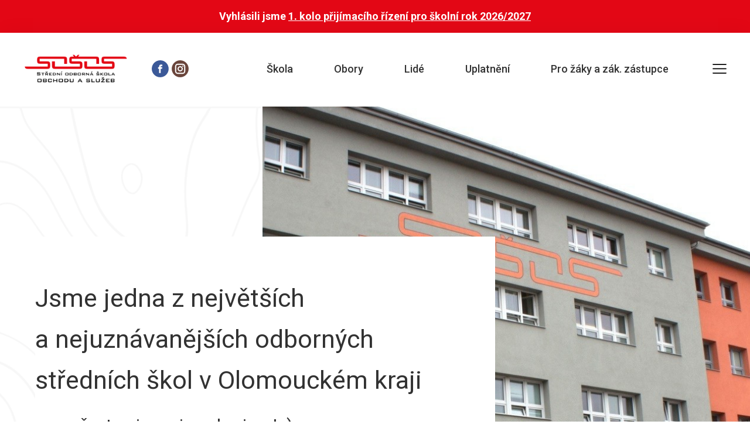

--- FILE ---
content_type: text/html; charset=UTF-8
request_url: https://www.stursovka.cz/
body_size: 5033
content:
<!DOCTYPE html>
<html lang="en">
    <head>
        <meta charset="utf-8" />
        <meta http-equiv="X-UA-Compatible" content="IE=edge" />
        <meta name="viewport" content="width=device-width, initial-scale=1" />

        <link
            href="https://fonts.googleapis.com/css?family=Roboto:400,500,700&display=swap&subset=latin-ext"
            rel="stylesheet"
        />

                 <title>Úvod | Štursovka.cz</title>
        

                 <link href="/cache-buster-1670569432/static/css/glide.core.min.css" media="screen" rel="stylesheet" type="text/css" />
<link href="/cache-buster-1670569432/static/css/luminous-basic.min.css" media="screen" rel="stylesheet" type="text/css" />
<link href="/cache-buster-1670569432/static/css/app.css" media="screen" rel="stylesheet" type="text/css" />
            </head>

    <body>
        <div class="info-bar">
	<div>Vyhlásili jsme <a href="https://www.stursovka.cz/skola/aktuality/381-prijimaci-rizeni-pro-skolni-rok-2026-2027">1. kolo přijímacího řízení pro školní rok 2026/2027</a></div>
</div>

        <header class="header">
    <div class="header-logo">
        <a href="/">
            <img src="/static/img/logo-stursovka.png" alt="Logo Štursovka" class="logo-main">
        </a>
    </div>
    <nav class="navigation-socials">
        <a href="https://www.facebook.com/stursovka/" target="_blank" rel="noreferrer"><img src="/static/img/facebook.svg"
                alt="Facebook Štursovky"></a>
        <a href="https://www.instagram.com/stursovka/" target="_blank" rel="noreferrer"><img src="/static/img/instagram.svg"
                alt="Instagram Štursovky"></a>
    </nav>
    <div class="header-navigation">
        <nav class="navigation-main">
            <li><a>Škola</a>
                <ul>
                    <li><a href="/skola/o-nasi-skole">O naší škole</a></li>
                    <li><a href="/skola/aktuality">Aktuality</a></li>
                    <li><a href="/skola/kontakty">Kontakty</a></li>
                    <li><a href="/skola/projekty-staze-exkurze">Projekty, stáže, exkurze</a></li>
                    <li><a href="http://almanach.stursovka.cz" target="_blank" rel="noreferrer">Almanach</a></li>
                    <li><a href="/skola/elektronicka-podatelna">Elektronická podatelna</a></li>
                    <li><a href="/skola/dokumenty">Dokumenty</a></li>
                    <li><a href="/skola/volna-mista">Volná místa</a></li>
                    <li><a href="/skola/uredni-deska">Úřední deska</a></li>
                    <li><a href="/skola/whistleblowingovy-kanal">Whistleblowingový kanál</a></li>
                </ul>
            </li>
            <li><a href="/obory">Obory</a></li>
            <li><a href="/lide">Lidé</a></li>
            <li><a href="/uplatneni">Uplatnění</a></li>
            <li><a>Pro žáky a zák. zástupce</a>
                <ul>
                    <li><a href="https://stursovka.bakalari.cz/next/zmeny.aspx" target="_blank" rel="noreferrer">Suplování</a></li>
                    <li><a href="https://stursovka.bakalari.cz" target="_blank" rel="noreferrer">Elektronická
                            žákovská</a></li>
                    <li><a href="/pro-zaky-a-zak-zastupce/zaverecne-zkousky">Závěrečné zkoušky</a></li>
                    <li><a href="/pro-zaky-a-zak-zastupce/maturitni-zkousky">Maturitní zkoušky</a></li>
                    <li><a href="/pro-zaky-a-zak-zastupce/seznamy-trid">Seznamy tříd</a></li>
                    <li><a href="/pro-zaky-a-zak-zastupce/seznam-pomucek-pro-1-rocniky">Seznam pomůcek pro 1. ročníky</a></li>
                    <li><a href="/pro-zaky-a-zak-zastupce/poradenske-pracoviste">Poradenské pracoviště</a></li>
                    <li><a href="/pro-zaky-a-zak-zastupce/schranka-duvery">Schránka důvěry</a></li>
                    <li><a href="/pro-zaky-a-zak-zastupce/ubytovani">Ubytování</a></li>
                    <li><a href="/pro-zaky-a-zak-zastupce/gdpr">GDPR</a></li>
                    <li><a href="/pro-zaky-a-zak-zastupce/krps">KRPŠ</a></li>
                    <li><a href="/pro-zaky-a-zak-zastupce/skolska-rada">Školská rada</a></li>
                </ul>
            </li>
            <li><a>Stravování</a>
                <ul>
                    <li><a href="/stravovani/aktualni-jidelnicek">Aktuální jídelníček</a></li>
                    <li><a href="/stravovani/prihlaska-ke-stravovani">Přihláška ke stravování</a></li>
                    <li><a href="/stravovani/informace-pro-stravniky">Informace pro strávníky</a></li>
                    <li><a href="/stravovani/o-nasi-jidelne">O naší jídelně</a></li>
                </ul>
            </li>
            <li><a>Služby pro veřejnost</a>
                <ul>
                    <li><a href="/sluzby-pro-verejnost/kadernicke-sluzby">Kadeřnické služby</a></li>
                    <li><a href="/sluzby-pro-verejnost/cukrarska-vyrobna">Cukrářská výrobna</a></li>
                    <li><a href="/sluzby-pro-verejnost/profesni-kvalifikace">Profesní kvalifikace</a></li>
                </ul>
            </li>
        </nav>
        <nav class="navigation-responsive hidden">
        </nav>
    </div>
    <div class="navigation-toggle">
        <a href="#" id="control-toggle-navigation" aria-label="Otevřít hlavní menu">
            <span class="sr-only">Otevřít hlavní menu</span>
            <img src="/static/img/menu.svg" alt="Menu" aria-hidden="true">
        </a>
    </div>
</header>


        <div class="hero hero--hp">
    <div class="hero__pattern">
    </div>
    <div class="container">
        <div class="hero__box">
            <p class="claim claim--large">
                Jsme jedna z největších a nejuznávanějších odborných středních škol v Olomouckém kraji
            </p>
            <p class="claim claim--small">
                ... a přesto si na nic nehrajem! :)
            </p>
            <a href="/skola/o-nasi-skole" class="btn">Více o naší škole</a>
        </div>
    </div>
</div>
<div class="block">
    <div class="container">
        <header class="block__header">
            <h2>Na výběr ze 13 oborů</h2>
            <p class="subtitle">
                se špičkovým uplatněním na pracovním trhu
            </p>
        </header>
        <div class="boxes">
                        <div class="box">
                                <img width="469" height="469" title="" class="box__icon" alt="" src="/obory/001-chef.svg" />
                                <div class="box__content">
                    <h3>
                        <a href="/obory/kuchar" >Kuchař – číšník</a>
                    </h3>
                    <p class="subtitle">
                        zaměření kuchař
                    </p>
                    <p>
                        Vystuduj u nás kuchaře a žádnej Pohlreich si na tebe jen tak nepřijde .. nebudeš totiž vařit blafy!
                    </p>
                </div>
            </div>
                        <div class="box">
                                <img width="367" height="367" title="" class="box__icon" alt="" src="/obory/002-wedding-reception.svg" />
                                <div class="box__content">
                    <h3>
                        <a href="/obory/cisnik" >Kuchař – číšník</a>
                    </h3>
                    <p class="subtitle">
                        zaměření číšník
                    </p>
                    <p>
                        Vystuduj u nás číšníka a možná budeš obsluhovat anglického krále (anebo spíš královnu). :)
                    </p>
                </div>
            </div>
                        <div class="box">
                                <img width="640" height="640" title="" class="box__icon" alt="" src="/obory/003-food-and-restaurant.svg" />
                                <div class="box__content">
                    <h3>
                        <a href="/obory/cukrar" >Cukrář</a>
                    </h3>
                    <p class="subtitle">
                        
                    </p>
                    <p>
                        Vystuduj u nás cukráře a cukrárny se o tebe poperou!
                    </p>
                </div>
            </div>
                        <div class="box">
                                <img width="512" height="512" title="" class="box__icon" alt="" src="/obory/004-scissors.svg" />
                                <div class="box__content">
                    <h3>
                        <a href="/obory/kadernik" >Kadeřník</a>
                    </h3>
                    <p class="subtitle">
                        
                    </p>
                    <p>
                        Vystuduj u nás kadeřníka a otevři si klidně i svůj vlastní salon.
                    </p>
                </div>
            </div>
                        <div class="box">
                                <img width="453" height="453" title="" class="box__icon" alt="" src="/obory/006-dummy.svg" />
                                <div class="box__content">
                    <h3>
                        <a href="/obory/aranzer" >Aranžér</a>
                    </h3>
                    <p class="subtitle">
                        
                    </p>
                    <p>
                        Vystuduj u nás aranžéra a tvé výlohy budou prostě nezapomenutelné.
                    </p>
                </div>
            </div>
                        <div class="box">
                                <img width="512" height="512" title="" class="box__icon" alt="" src="/obory/005-briefcase.svg" />
                                <div class="box__content">
                    <h3>
                        <a href="/obory/podnikani" >Podnikání</a>
                    </h3>
                    <p class="subtitle">
                        
                    </p>
                    <p>
                        Podnikání není hračka a ne každý podnikatel uspěje. S námi to ale zvládneš!
                    </p>
                </div>
            </div>
                    </div>
        <footer class="block__footer center">
            <a href="/obory" class="btn btn--alt">Všechny obory</a>
        </footer>
    </div>
</div>
<div class="block block--gray">
    <div class="container">
        <div class="block__header">
            <h2>U nás se pořád něco děje</h2>
        </div>
        <div class="news">
                        

<div class="news__item">
            <p class="tag tag--yellow">
        22.01.2026
    </p>
        <article class="news__article">
        <h3>
            <a href="/skola/aktuality/381-prijimaci-rizeni-pro-skolni-rok-2026-2027">Vyhlášení 1. kola přijímacího řízení pro školní rok 2026/2027</a>
        </h3>
                <p>
            Přehledné informace k&nbsp;1. kolu&nbsp;přijímacího řízení pro školní rok 2026/2...
        </p>
        <p>
            <a href="/skola/aktuality/381-prijimaci-rizeni-pro-skolni-rok-2026-2027">Číst více&hellip;</a>
        </p>
            </article>
</div>

                        

<div class="news__item">
            <p class="tag tag--yellow">
        22.01.2026
    </p>
        <article class="news__article">
        <h3>
            <a href="/skola/aktuality/382-jarni-prazdniny-2026">Jarní prázdniny 2. – 6. 2. 2026</a>
        </h3>
                <p>
            Ředitelství školy oznamuje, že škola bude otevřena od pondělí do středy od 8:00...
        </p>
        <p>
            <a href="/skola/aktuality/382-jarni-prazdniny-2026">Číst více&hellip;</a>
        </p>
            </article>
</div>

                        

<div class="news__item">
            <p class="tag tag--yellow">
        21.01.2026
    </p>
        <article class="news__article">
        <h3>
            <a href="/skola/aktuality/383-barmansky-baristicky-kurz">Odborné kurzy – barmanský, baristický</a>
        </h3>
                <p>
            Barmanské kurzy pod vedením lektorů z&nbsp;České barmanské asociace proběhnou v&...
        </p>
        <p>
            <a href="/skola/aktuality/383-barmansky-baristicky-kurz">Číst více&hellip;</a>
        </p>
            </article>
</div>

                        

<div class="news__item">
            <p class="tag tag--yellow">
        21.01.2026
    </p>
        <article class="news__article">
        <h3>
            <a href="/skola/aktuality/384-erasmus-plus-staz-v-namestovo">ERASMUS+ | stáž v Námestovo – Slovensko – duben 2026</a>
        </h3>
                <p>
            Kdo se může přihlásit – žák, který


	má chuť poznat nové prostředí, získat nové...
        </p>
        <p>
            <a href="/skola/aktuality/384-erasmus-plus-staz-v-namestovo">Číst více&hellip;</a>
        </p>
            </article>
</div>

                        

<div class="news__item">
            <p class="tag tag--yellow">
        14.01.2026
    </p>
        <article class="news__article">
        <h3>
            <a href="/skola/aktuality/379-erasmus-plus-staz-v-kosicich">ERASMUS+ | stáž v Košicích – Slovensko – březen 2026</a>
        </h3>
                <p>
            Kdo se může přihlásit – žák, který


	má chuť poznat nové prostředí, získat nové...
        </p>
        <p>
            <a href="/skola/aktuality/379-erasmus-plus-staz-v-kosicich">Číst více&hellip;</a>
        </p>
            </article>
</div>

                        

<div class="news__item">
            <p class="tag tag--yellow">
        13.01.2026
    </p>
        <article class="news__article">
        <h3>
            <a href="/skola/aktuality/380-upozorneni-cukrarna-kadernictvi">Upozornění pro zákazníky Duhové cukrárny a školního kadeřnictví</a>
        </h3>
                <p>
            Duhová cukrárna bude 29. 1. a 5. 2. 2026 uzavřena.

Školní kadeřnictví bude od 2...
        </p>
        <p>
            <a href="/skola/aktuality/380-upozorneni-cukrarna-kadernictvi">Číst více&hellip;</a>
        </p>
            </article>
</div>

                    </div>
        <section class="block__section center">
            <a href="/skola/aktuality" class="btn btn--alt">Všechny aktuality</a>
        </section>
            </div>
</div>
<div class="block">
    <div class="container">
        <div class="partners">
            <div class="partners__claims">
                <div class="partners__claim">
                    <p class="claim claim--medium">
                        I když máme pracák přes ulici, naši absolventi tam rozhodně nekončí
                    </p>
                </div>
                <div class="partners__claim">
                    <p class="claim claim--tiny mt20">
                        A to vážně! :) Perfektní uplatnění slibují i jiné školy,
my to ale myslíme doopravdy! Spolupracujeme
s řadou olomouckých restaurací, hotelů, cukráren,
pekáren, kam pravidelně naše žáky posíláme - díky
tomu většinou naši absolventi už jen čekají, až
dostanou výučňák a hned nastupují do práce.
                    </p>
                </div>
            </div>
            <p class="mt20 mb40 center">
                
            </p>
                    </div>
        <footer class="block__footer center">
            <a href="/uplatneni" class="btn btn--alt">Uplatnění našich absolventů</a>
        </footer>
    </div>
</div>
<div class="block block--split">
    <div class="container">
        <header class="block__header">
            <p class="claim claim--medium">
                Škola je o lidech
            </p>
            <p class="subtitle">
                
            </p>
        </header>
        <div class="testimonies">
            <div class="testimonies__box testimonies__box--white">
                                                <blockquote class="testimonies__quote">
                    <p>V kanceláři jsem zavalená papíry a můj stůl vypadá jako po výbuchu, ale přesto se v tom chaosu docela dobře orientuju. Občas teda popadnu místo anglické učebnice čítanku do češtiny, ale nakonec usoudím, že se tak moc nestalo a anglinu odučím hravě i bez knížky. :)</p>

                </blockquote>
                <div class="testimonies__person">
                    <img width="471" height="722" class="person__portrait" alt="" src="/lide/vedeni/image-thumb__67__personQuote/sedlackova.jpeg" srcset="/lide/vedeni/image-thumb__67__personQuote/sedlackova.jpeg 1x, /lide/vedeni/image-thumb__67__personQuote/sedlackova@2x.jpeg 2x" />
                    <div class="person__description">
                        <p>
                            Sylva Guziková Sedláčková
                                                        <br>
                            <span class="person__title">ředitelka školy, Čj, Aj</span>
                                                    </p>
                    </div>
                </div>
                            </div>
            <div class="testimonies__box testimonies__box--red">
                                                <blockquote class="testimonies__quote">
                    <p>Vaření mě baví, pořád zkouším nové recepty a hledám ideální kombinace chutí a vůní. Kromě toho &nbsp;rozjíždím i kariéru rappera. Píšu si vlastní texty a mám svůj Youtube kanál (tak se mrkni, co všechno se mi honí hlavou a o čem vlastně zpívám). Na Štursovku nedám dopustit, kantoři super, atmosféra taky. :)</p>

                </blockquote>
                <div class="testimonies__person">
                    <img width="500" height="722" class="person__portrait" alt="" src="/lide/studenti-absolventi/image-thumb__43__personQuote/%C4%8Duky%20normal-4.jpeg" srcset="/lide/studenti-absolventi/image-thumb__43__personQuote/%C4%8Duky%20normal-4.jpeg 1x, /lide/studenti-absolventi/image-thumb__43__personQuote/%C4%8Duky%20normal-4@2x.jpeg 2x" />
                    <div class="person__description">
                        <p>
                            Petr Čuky
                                                        <br>
                            <span class="person__title">absolvent</span>
                                                    </p>
                    </div>
                </div>
                            </div>
        </div>
        <footer class="block__footer center">
            <a href="/lide" class="btn btn--alt">Celý tým školy</a>
        </footer>
    </div>
</div>
<div class="block">
    <div class="container">
        <header class="block__header">
            <h2>
                Přijďte se k nám ostříhat
            </h2>
            <p class="subtitle">
                ušetříte tak peníze a podpoříte naše studenty
            </p>
        </header>
        <div class="barbery">
            <div class="barbery__box barbery__box--gallery">
                                                    <img width="250" height="250" alt="" src="/kadernictvi/image-thumb__202__homeServices/%C5%A1kola-7.jpeg" srcset="/kadernictvi/image-thumb__202__homeServices/%C5%A1kola-7.jpeg 1x, /kadernictvi/image-thumb__202__homeServices/%C5%A1kola-7@2x.jpeg 2x" />
                                    <img width="250" height="250" alt="" src="/kadernictvi/image-thumb__196__homeServices/%C5%A1kola.jpeg" srcset="/kadernictvi/image-thumb__196__homeServices/%C5%A1kola.jpeg 1x, /kadernictvi/image-thumb__196__homeServices/%C5%A1kola@2x.jpeg 2x" />
                                            </div>
            <div class="barbery__box barbery__box--content">
                <div class="icongraph">
                    <img src="/static/img/icons/piggy-bank.svg" alt="Info">
                    <p><strong>Ostříháme vás&nbsp;za&nbsp;60 Kč</strong><br />
(stříhání vlasů na sucho - bez mytí)</p>

                </div>
                <div class="icongraph">
                    <img src="/static/img/icons/calendar.svg" alt="Info">
                    <p><strong>Otevřeno každý všední den</strong><br />
(Po - Čt 7:00 - 17:30, Pá 7:00 - 13:00)</p>

                </div>
            </div>
        </div>
    </div>
</div>


        <div class="block block--gray block--last">
    <div class="container">
        <footer class="footer">
            <div class="footer__socials">
                <img src="/static/img/logo-stursovka.png" alt="Logo Štursovka" class="logo-main">
                <nav class="navigation-socials">
                    <a href="https://www.facebook.com/stursovka/" target="_blank"><img src="/static/img/facebook.svg" alt="Facebook Štursovky"></a>
                    <a href="https://www.instagram.com/stursovka/" target="_blank"><img src="/static/img/instagram.svg" alt="Instagram Štursovky"></a>
                </nav>
            </div>
            <div class="footer__contacts">
                <h4>Kontaktujte nás</h4>
                <ul class="list list--plain">
                    <li>Střední odborná škola obchodu a služeb<br>Štursova 14, Olomouc 779 00</li>
                    <li><a href="mailto:sekretariat&#64;stursovka.cz">sekretariat&#64;stursovka.cz</a></li>
                    <li><a href="tel:+420585200211">585 200 211</a></li>
                </ul>
            </div>
            <div class="footer__epilogue">
                <p>
                    &copy; 2026 Štursovka.cz
                </p>
            </div>
        </footer>
    </div>
</div>


                <script src="/cache-buster-1670569432/static/js/glide.min.js"></script>
<script src="/cache-buster-1670569432/static/js/luminous.min.js"></script>
<script src="/cache-buster-1670569432/static/js/app.js"></script>
                    </body>
</html>


--- FILE ---
content_type: text/css
request_url: https://www.stursovka.cz/cache-buster-1670569432/static/css/app.css
body_size: 4385
content:
/*! normalize.css v8.0.1 | MIT License | github.com/necolas/normalize.css */html{line-height:1.15;-webkit-text-size-adjust:100%}body{margin:0}main{display:block}h1{font-size:2em;margin:.67em 0}hr{box-sizing:content-box;height:0;overflow:visible}pre{font-family:monospace,monospace;font-size:1em}a{background-color:transparent}abbr[title]{border-bottom:none;text-decoration:underline;-webkit-text-decoration:underline dotted;text-decoration:underline dotted}b,strong{font-weight:bolder}code,kbd,samp{font-family:monospace,monospace;font-size:1em}small{font-size:80%}sub,sup{font-size:75%;line-height:0;position:relative;vertical-align:baseline}sub{bottom:-.25em}sup{top:-.5em}img{border-style:none}button,input,optgroup,select,textarea{font-family:inherit;font-size:100%;line-height:1.15;margin:0}button,input{overflow:visible}button,select{text-transform:none}[type=button],[type=reset],[type=submit],button{-webkit-appearance:button}[type=button]::-moz-focus-inner,[type=reset]::-moz-focus-inner,[type=submit]::-moz-focus-inner,button::-moz-focus-inner{border-style:none;padding:0}[type=button]:-moz-focusring,[type=reset]:-moz-focusring,[type=submit]:-moz-focusring,button:-moz-focusring{outline:1px dotted ButtonText}fieldset{padding:.35em .75em .625em}legend{box-sizing:border-box;color:inherit;display:table;max-width:100%;padding:0;white-space:normal}progress{vertical-align:baseline}textarea{overflow:auto}[type=checkbox],[type=radio]{box-sizing:border-box;padding:0}[type=number]::-webkit-inner-spin-button,[type=number]::-webkit-outer-spin-button{height:auto}[type=search]{-webkit-appearance:textfield;outline-offset:-2px}[type=search]::-webkit-search-decoration{-webkit-appearance:none}::-webkit-file-upload-button{-webkit-appearance:button;font:inherit}details{display:block}summary{display:list-item}[hidden],template{display:none}.sr-only{position:absolute;width:1px;height:1px;padding:0;margin:-1px;overflow:hidden;clip:rect(0,0,0,0);border:0}.hidden{display:none}.center{text-align:center}.nowrap{white-space:nowrap}.mt5{margin-top:5px}.mb5{margin-bottom:5px}.mt10{margin-top:10px}.mb10{margin-bottom:10px}.mt15{margin-top:15px}.mb15{margin-bottom:15px}.mt20{margin-top:20px}.mb20{margin-bottom:20px}.mt25{margin-top:25px}.mb25{margin-bottom:25px}.mt30{margin-top:30px}.mb30{margin-bottom:30px}.mt35{margin-top:35px}.mb35{margin-bottom:35px}.mt40{margin-top:40px}.mb40{margin-bottom:40px}.mt45{margin-top:45px}.mb45{margin-bottom:45px}.mt50{margin-top:50px}.mb50{margin-bottom:50px}body{max-width:100%;font-family:Roboto,sans-serif;background-color:#fff}a,body{color:#323232}a{text-decoration:underline}a:hover{text-decoration:none}h1,h2,h3,h4{margin:0 0 10px;font-weight:400}h1{font-size:57px}h2{font-size:38px}h3{font-size:22px}h4{font-size:18px;font-weight:500;letter-spacing:.5px}p{margin:0 0 10px;line-height:27px}p.subtitle{color:#adadad}p.subtitle--medium{font-size:30px}p.subtitle--large{font-size:36px}.table{border:1px solid #d3d6da;border-collapse:collapse;background-color:#f9f9f9}.table--wide{width:100%}.table--centered{margin:auto}.table td,.table th{padding:10px;border:1px solid #e3e3e3;text-align:left}.table tr:nth-of-type(2n){background-color:#fff}.form{-webkit-box-pack:start;justify-content:flex-start;-webkit-box-orient:vertical;flex-flow:column nowrap;max-width:700px;margin:auto}.form,.form__row{display:-webkit-box;display:flex;-webkit-box-direction:normal}.form__row{width:100%;-webkit-box-orient:horizontal;flex-flow:row wrap;-webkit-box-pack:justify;justify-content:space-between}.form__row div{-webkit-box-flex:1;flex:1 0 auto;padding:0 6px}.form label{color:#494949;display:block;margin:16px 0 3px}.form input,.form textarea{display:block;box-sizing:border-box;border:1px solid #d3d6da;padding:10px 16px;width:100%}.form textarea{height:180px;resize:none}.form button{margin-top:16px;padding:10px 40px;border:none}figure{margin:0}input[type=checkbox]{margin-right:10px}.btn{display:inline-block;padding:20px 40px;color:#fff;background-color:#e30715;font-size:18px;font-weight:400;text-decoration:none;letter-spacing:.5px;border-radius:8px;cursor:pointer;box-shadow:0 4px 4px rgba(0,0,0,.25)}.btn--alt,.form button{color:#e30715;background-color:#fceaeb;box-shadow:0 26px 89px rgba(227,7,21,.06)}.btn:hover{opacity:.8}.logo-main{width:179px;height:51px}.list{padding:0;line-height:35px}.list--plain{list-style:none}.block--gray{background-color:#f9f9f9}.block--split{background:#373737;background:-webkit-gradient(linear,left top,left bottom,color-stop(50%,#373737),color-stop(50%,#fff));background:linear-gradient(180deg,#373737 50%,#fff 0)}.block--split .block__header{color:#fff}.block__header,.section__header{text-align:center}.section__content{margin-top:50px}.container{display:block;margin:auto}@media only screen and (max-width:767px){.block{padding:50px 0}.block--last{padding-bottom:0}.block__header{margin-bottom:25px}.block__section{margin:25px 0}.block__footer{margin-top:25px}.container{padding:25px}}@media only screen and (min-width:768px){.block{padding:100px 0}.block--last{padding-bottom:0}.block__header{margin-bottom:50px}.block__section{margin:50px 0}.block__footer{margin-top:50px}.container{width:720px}}@media only screen and (max-width:1199px){.table--responsive tbody,.table--responsive td,.table--responsive th,.table--responsive thead,.table--responsive tr{display:block}.table--responsive thead tr{position:absolute;visibility:none}.table--responsive tr{border:1px solid #d3d6da}.table--responsive td{border:none;border-bottom:1px solid #e3e3e3;position:relative}}@media only screen and (min-width:1200px){.block__header{margin-bottom:75px}.block__section{margin:75px 0}.block__footer{margin-top:75px}.container{width:1160px}}.info-bar{display:-webkit-box;display:flex;-webkit-box-orient:vertical;-webkit-box-direction:normal;flex-flow:column nowrap;-webkit-box-align:center;align-items:center;justify-content:space-around;width:100%;background:#e30715;text-align:center;color:#fff;font-size:18px}.info-bar div{padding:18px 0;font-weight:700}.info-bar div+div{padding:0 0 18px}.info-bar a{color:#fff}.header{display:-webkit-box;display:flex;-webkit-box-pack:justify;justify-content:space-between;-webkit-box-align:center;align-items:center;position:relative;background-color:#fff;box-shadow:0 2px 37px rgba(0,0,0,.0525568)}.header-logo{margin-left:40px}.navigation-socials{display:-webkit-box;display:flex}.navigation-socials a{margin-right:5px}.navigation-socials a:last-child{margin-right:0}.header-navigation{width:100%}.header-navigation li{-webkit-box-flex:0;flex:none;list-style:none}.header-navigation li a{display:block;padding:5px 0;color:#323232;text-decoration:none;font-size:18px;font-weight:500;border-bottom:2px solid transparent;cursor:pointer;-webkit-transition:border .2s ease;transition:border .2s ease}.header-navigation li a:only-child:hover{border-bottom:2px solid #323232;-webkit-transition:border .4s ease;transition:border .4s ease}.header-navigation .navigation-main{display:-webkit-box;display:flex;-webkit-box-flex:1;flex:1;-webkit-box-pack:end;justify-content:flex-end;overflow:visible}.header-navigation .navigation-main li{position:relative}.header-navigation .navigation-main li a:hover+ul,.header-navigation .navigation-main li ul.visible,.header-navigation .navigation-main li ul:hover{visibility:visible;opacity:1;-webkit-transition:all .4s ease;transition:all .4s ease}.header-navigation .navigation-main li ul{visibility:hidden;opacity:0;display:-webkit-box;display:flex;-webkit-box-orient:vertical;-webkit-box-direction:normal;flex-flow:column;position:absolute;right:0;list-style-type:none;z-index:200;background:#fff;padding:20px 0;margin:0;width:-webkit-max-content;width:-moz-max-content;width:max-content;height:-webkit-max-content;height:-moz-max-content;height:max-content;-webkit-transition:all .2s ease;transition:all .2s ease}.header-navigation .navigation-main li ul li{margin-top:5px;padding-right:40}.header-navigation .navigation-main li ul a{text-align:end;padding:5 13px;font-size:16px}.header-navigation .navigation-responsive{position:absolute;right:0;top:100%;z-index:150;background:#e3e3e3;padding:20px}.header-navigation .navigation-responsive li a:after{content:attr(data-content)}.header-navigation .navigation-responsive li a:only-child:after{content:""}.header-navigation .navigation-responsive li ul{display:none;list-style-type:none;padding:0;margin:0;height:-webkit-max-content;height:-moz-max-content;height:max-content}.header-navigation .navigation-responsive li ul.visible{display:block}.header-navigation .navigation-responsive li ul li{padding:0 15px}.header-navigation .navigation-responsive li ul a{font-size:16px}@media only screen and (max-width:767px){.header{height:96px}.header .navigation-socials,.header .navigation-toggle{margin:0 15px}.header-logo{margin-left:10px}.header-navigation li{padding:0 15px}}@media only screen and (min-width:768px){.header{height:126px}.header .navigation-socials,.header .navigation-toggle{margin:0 40px}.header-logo{margin-left:40px}.header-navigation li{padding:0 35px}}.footer{display:-webkit-box;display:flex;flex-wrap:wrap;-webkit-box-pack:justify;justify-content:space-between;font-size:15px;font-weight:500}.footer__socials .navigation-socials{margin:35px 5px 0}.footer__socials .navigation-socials a{margin-right:5px}.footer__socials .navigation-socials a:last-child{margin-right:0}.footer__navigation a{text-decoration:none}.footer__navigation a:hover{text-decoration:underline}.footer__epilogue{width:100%}@media only screen and (max-width:1023px){.footer{-webkit-box-orient:vertical;-webkit-box-direction:normal;flex-direction:column}.footer__socials{margin-bottom:25px}.footer__epilogue{margin:15px 0}}@media only screen and (min-width:1024px){.footer{-webkit-box-orient:horizontal;-webkit-box-direction:normal;flex-direction:row}.footer__epilogue{margin:30px 0}}.hero{display:-webkit-box;display:flex;-webkit-box-align:center;align-items:center;position:relative}.hero--hp{background:url(/static/img/hp-hero-background.jpg) 50%/cover no-repeat}.hero__pattern{background:url(/static/img/hp-hero-pattern.png) 50%/cover no-repeat;position:absolute;top:0;left:0;z-index:50}.hero__box{background-color:#fff}.claim--tiny{font-size:14px;margin-bottom:28px}.boxes{flex-wrap:wrap}.boxes,.boxes .box{display:-webkit-box;display:flex}.boxes .box{box-sizing:border-box;border:1px solid #d3d6da}.boxes .box__icon{width:56px;height:56px}.tag{display:inline-block;padding:4px 12px}.tag--yellow{color:#fff;background-color:#ffbb1a}.socials{display:-webkit-box;display:flex;margin:0 -15}.socials__box{box-sizing:border-box;width:260px;height:220px;margin:15px;padding:15px 20px 0;font-size:14px}.socials__box--quote{display:-webkit-box;display:flex;-webkit-box-orient:vertical;-webkit-box-direction:normal;flex-direction:column;-webkit-box-pack:justify;justify-content:space-between;background-color:#fff;box-shadow:0 22px 44px rgba(0,0,0,.04)}.socials__icons{margin-top:20px}.socials__icon{width:52px;height:52px}.partners__claims{display:-webkit-box;display:flex}.partners__claim{-webkit-box-flex:1;flex:1}.partners__logos{display:-webkit-box;display:flex;flex-wrap:wrap;justify-content:space-around}.partners__logos img{height:75px}.barbery{display:-webkit-box;display:flex}.barbery__box{padding:20px 0;-webkit-box-flex:1;flex:1}.barbery__box--gallery{margin:0 -10px}.barbery__box--gallery img{margin:10px}.barbery__box--content{display:-webkit-box;display:flex;-webkit-box-orient:vertical;-webkit-box-direction:normal;flex-flow:column wrap;justify-content:space-around;align-content:space-around;padding:40px}.icongraph{display:-webkit-box;display:flex;-webkit-box-align:center;align-items:center;margin-bottom:20px}.icongraph img{margin-right:20px}.icongraph p{margin:0}.testimonies,.testimonies__box{display:-webkit-box;display:flex}.testimonies__box{-webkit-box-orient:vertical;-webkit-box-direction:normal;flex-direction:column;-webkit-box-pack:justify;justify-content:space-between;margin-bottom:20px;box-shadow:0 22px 124px rgba(0,0,0,.43)}.testimonies__box--white{background-color:#fff}.testimonies__box--red{background-color:#e30715;color:#fff}.testimonies__quote{position:relative;margin:0 0 30px;padding-top:90px}.testimonies__quote:before{content:open-quote;font-size:128px;position:absolute;top:0;left:0;opacity:.5}.testimonies__quote:after{content:no-close-quote}.testimonies__person{display:-webkit-box;display:flex}.testimonies__person .person__portrait{width:54px;height:54px;margin-right:20px;border-radius:50%}.testimonies__person .person__title{font-size:14px}@media only screen and (max-width:767px){.hero__pattern{display:none}.hero__box{padding:10px 20px 20px}.claim--large{font-size:27px;line-height:53px}.claim--medium{font-size:21px;line-height:42px}.claim--small{font-size:17px;margin-bottom:25px}.boxes{margin:0 -10px}.boxes .box{-webkit-box-orient:vertical;-webkit-box-direction:normal;flex-direction:column;-webkit-box-pack:center;justify-content:center;margin:10px;padding:20px}.boxes .box__content{margin-top:25px}.socials{-webkit-box-align:center;align-items:center}.partners__claims,.socials{-webkit-box-orient:vertical;-webkit-box-direction:normal;flex-direction:column}.partners__claim{padding:10px 20px}.barbery{-webkit-box-orient:vertical;-webkit-box-direction:normal;flex-direction:column}.barbery__box--gallery{-webkit-box-align:center;align-items:center}.testimonies{-webkit-box-orient:vertical;-webkit-box-direction:normal;flex-direction:column}.testimonies__box{max-width:100%;padding:20px 30px}}@media only screen and (min-width:768px){.hero--hp{height:980px}.hero__pattern{width:35%;height:980px}.hero__box{box-sizing:border-box;max-width:785px;padding:70px 30px 70px 0;position:relative;z-index:100}.claim--large{font-size:43px;line-height:70px}.claim--medium{font-size:38px;line-height:76px}.claim--small{font-size:32px;margin:30px 0 70px}.boxes{margin:0 -20px;-webkit-box-pack:center;justify-content:center}.boxes .box{width:560px;margin:20px;padding:30px 60px}.boxes .box__content{margin-left:25px}.partners__claims{-webkit-box-pack:justify;justify-content:space-between}.partners__claim{padding:30px 60px}.barbery,.testimonies{-webkit-box-pack:justify;justify-content:space-between}.testimonies__box{box-sizing:border-box;width:460px;padding:40px 60px}}.news{display:-webkit-box;display:flex;flex-wrap:wrap;margin:0 -20px}.news__item{margin:10px 20px}.news__image--medium{width:100%;height:auto}.news__article{display:-webkit-box;display:flex;-webkit-box-orient:vertical;-webkit-box-direction:normal;flex-direction:column;-webkit-box-pack:justify;justify-content:space-between}.news__article h3{font-size:28px;margin-bottom:15px}@media only screen and (max-width:767px){.news__item{width:calc(100% - 40px)}}@media only screen and (min-width:768px){.news__item{width:calc(50% - 40px)}}@media only screen and (min-width:1200px){.news__item{width:calc(33% - 40px)}}.tiles{-webkit-box-orient:vertical;-webkit-box-direction:normal;flex-direction:column}.tile,.tiles{display:-webkit-box;display:flex}.tile__part{box-sizing:border-box}.gallery{display:-webkit-box;display:flex;flex-wrap:wrap;margin:0 -5px}.gallery__item{box-sizing:border-box;margin:5px}.gallery__image{width:100%;height:auto}.image{display:block;max-width:100%;height:auto}.persons{display:-webkit-box;display:flex;margin:0 -10px}.persons .person{margin:10px}.persons .person__fullname{font-size:24px}.persons .person__image{width:100%;height:auto;margin:20px 0}.buttonlinks{display:-webkit-box;display:flex;flex-wrap:wrap;-webkit-box-pack:center;justify-content:center}.buttonlinks .buttonlink{margin:0 20px 20px}@media only screen and (max-width:767px){.tile{-webkit-box-orient:vertical;-webkit-box-direction:normal;flex-direction:column}.tile__part--content{padding:30px 0}.tile__image{width:100%}.gallery__item{width:calc(50% - 10px)}.image{display:block;width:100%}.persons{-webkit-box-orient:vertical;-webkit-box-direction:normal;flex-direction:column}.persons .person{width:calc(100% - 20px)}}@media only screen and (min-width:768px){.tiles--alternating .tile:nth-child(2n){-webkit-box-orient:horizontal;-webkit-box-direction:reverse;flex-direction:row-reverse}.tiles--alternating .tile:nth-child(2n) .tile__part--image{margin-right:0;margin-left:30px}.tiles--alternating .tile:nth-child(2n) .tile__image{float:right;clear:both}.tile{-webkit-box-orient:horizontal;-webkit-box-direction:normal;flex-direction:row;margin-bottom:30px}.tile__part--image{margin-right:30px}.gallery__item{width:calc(25% - 10px)}.image{margin:auto}.persons{flex-wrap:wrap;-webkit-box-pack:start;justify-content:flex-start}.persons .person{width:calc(50% - 20px)}}@media only screen and (min-width:1200px){.persons .person{width:calc(25% - 20px)}}.banner{display:block;position:fixed;text-indent:-9999px;right:0;bottom:-100%;width:100vw;cursor:pointer;-webkit-transition:bottom .35s ease-out;transition:bottom .35s ease-out;z-index:100}.banner--up{bottom:0}.banner img{display:block;width:100%}.banner .btnClose{display:block;width:30px;height:30px;position:absolute;top:23px;right:5px;text-indent:-9999px;border:none;cursor:pointer;background:url("data:image/svg+xml;charset=utf-8,%3Csvg xmlns='http://www.w3.org/2000/svg' width='50' height='50'%3E%3Cpath d='M9.156 6.313L6.312 9.155 22.157 25 6.22 40.969 9.03 43.78 25 27.844 40.938 43.78l2.843-2.843L27.844 25 43.687 9.156l-2.843-2.844L25 22.157z'/%3E%3C/svg%3E") 50%/100% no-repeat}@media only screen and (min-width:480px){.banner{width:300px;right:20px}.banner .btnClose{top:-15px;right:0}}#pimcore_editable_content.image{width:250px;min-height:200px}#pimcore_editable_content .tile{-webkit-box-orient:horizontal;-webkit-box-direction:normal;flex-direction:row}#pimcore_editable_content .tile__part--image{margin:0 30px 0 0}.pimcore_area_entry{margin-bottom:50px}.glide{position:relative}.glide__slide .slider__image{width:100%;height:auto}.glide__arrows{width:100%;position:absolute;top:50%;left:0;display:-webkit-box;display:flex;-webkit-box-pack:justify;justify-content:space-between}.glide__arrow{position:absolute;display:block;top:50%;z-index:50;color:#adadad;background-color:#fff;border:1px solid #d3d6da;border-radius:4px;opacity:1;cursor:pointer;-webkit-transition:opacity .15s ease,border .3s ease-in-out;transition:opacity .15s ease,border .3s ease-in-out;-webkit-transform:translateY(-50%);transform:translateY(-50%);font-size:48px;line-height:1}.glide__arrow:hover{opacity:.9}@media only screen and (max-width:767px){.glide__arrow{padding:2px 12px 6px 10px}.glide__arrow--left{left:4%}.glide__arrow--right{right:4%}}@media only screen and (min-width:768px){.glide__arrow{padding:8px 18px 12px 16px}.glide__arrow--left{left:2%}.glide__arrow--right{right:2%}}

--- FILE ---
content_type: image/svg+xml
request_url: https://www.stursovka.cz/static/img/icons/piggy-bank.svg
body_size: 2297
content:
<svg width="72" height="72" viewBox="0 0 72 72" fill="none" xmlns="http://www.w3.org/2000/svg">
<path d="M20.744 36.4877L22.3319 36.2889C22.8147 35.1077 23.5082 34.0152 24.3702 33.07L23.2027 28.1239C23.1547 27.9206 23.2023 27.7066 23.3319 27.5428C23.4615 27.379 23.6589 27.2834 23.8677 27.2833L24.0171 27.2832C24.018 27.2832 24.0186 27.2832 24.0195 27.2832C25.9575 27.2832 27.7042 28.5026 28.3912 30.2911C28.8771 30.098 29.3766 29.939 29.886 29.8184C30.2534 29.7316 30.6217 29.9589 30.7086 30.3264C30.7955 30.6938 30.5681 31.062 30.2007 31.1489C28.4606 31.5605 26.9083 32.4404 25.6849 33.6615C25.6401 33.727 25.5844 33.785 25.5189 33.8319C24.6271 34.768 23.9221 35.8911 23.4647 37.1498C23.3772 37.3909 23.1618 37.5628 22.9072 37.5947L20.9137 37.8442C20.6021 37.8833 20.3671 38.1495 20.3671 38.4636V41.91C20.3671 42.2241 20.6021 42.4903 20.9137 42.5294L22.761 42.7606C23.0267 42.7939 23.2485 42.9792 23.3285 43.2348C23.8765 44.9858 24.9178 46.5342 26.3399 47.7124C26.4966 47.8423 26.5873 48.0353 26.5873 48.2388V52.0173C26.5873 52.3564 26.8632 52.6323 27.2023 52.6323H31.1676C31.5067 52.6323 31.7826 52.3564 31.7826 52.0173V50.5772C31.7826 50.1997 32.0887 49.8936 32.4662 49.8936H38.2094C38.5868 49.8936 38.8929 50.1997 38.8929 50.5772V52.0173C38.8929 52.3564 39.1688 52.6323 39.508 52.6323H43.4734C43.8124 52.6323 44.0883 52.3564 44.0883 52.0173V49.3493C44.0883 49.0986 44.2255 48.8681 44.4458 48.7486C47.5139 47.0828 49.4199 43.8815 49.4199 40.3939C49.4199 35.1557 45.1583 30.8941 39.9201 30.8941H39.0635C38.686 30.8941 38.3799 30.588 38.3799 30.2105C38.3799 29.8329 38.686 29.5269 39.0635 29.5269H39.9201C44.9946 29.5269 49.2674 33.0233 50.4571 37.7334H50.958C51.8815 37.7334 52.6328 36.9821 52.6328 36.0586C52.6328 35.1352 51.8815 34.3838 50.958 34.3838C50.5805 34.3838 50.2744 34.0778 50.2744 33.7002C50.2744 33.3227 50.5805 33.0166 50.958 33.0166C52.6353 33.0166 54 34.3812 54 36.0586C54 37.736 52.6353 39.1006 50.958 39.1006H50.7098C50.7604 39.5248 50.7871 39.9563 50.7871 40.3939C50.7871 44.2459 48.7545 47.7926 45.4556 49.7473V52.0174C45.4556 53.1104 44.5664 53.9996 43.4734 53.9996H39.5081C38.4151 53.9996 37.5259 53.1104 37.5259 52.0174V51.2609H33.15V52.0174C33.15 53.1104 32.2607 53.9996 31.1677 53.9996H27.2024C26.1095 53.9996 25.2203 53.1104 25.2203 52.0174V48.554C23.8323 47.3333 22.7849 45.7935 22.165 44.0639L20.744 43.886C19.7498 43.7615 19.0001 42.912 19.0001 41.91V38.4636C19.0001 37.4616 19.7498 36.6121 20.744 36.4877ZM25.5183 31.9822C26.0282 31.565 26.5744 31.1955 27.1489 30.8781C26.7712 29.7929 25.85 28.9855 24.7514 28.7334L25.5183 31.9822Z" fill="black"/>
<path d="M26.7883 36.3585C26.9153 36.2313 27.0917 36.1582 27.2715 36.1582C27.4513 36.1582 27.6276 36.2313 27.7548 36.3585C27.8819 36.4856 27.9551 36.662 27.9551 36.8418C27.9551 37.0216 27.882 37.1979 27.7548 37.3251C27.6276 37.4522 27.4513 37.5254 27.2715 37.5254C27.0917 37.5254 26.9153 37.4522 26.7883 37.3251C26.6611 37.1979 26.5879 37.0216 26.5879 36.8418C26.5879 36.662 26.6611 36.4856 26.7883 36.3585Z" fill="black"/>
<path d="M33.9542 22.9873C34.3317 22.9873 34.6378 23.2933 34.6378 23.6709V26.3824C34.6378 26.7599 34.3317 27.066 33.9542 27.066C33.5767 27.066 33.2706 26.7599 33.2706 26.3824V23.6709C33.2706 23.2934 33.5767 22.9873 33.9542 22.9873Z" fill="black"/>
<path d="M33.471 20.7076C33.5981 20.5805 33.7744 20.5073 33.9542 20.5073C34.1341 20.5073 34.3104 20.5805 34.4375 20.7076C34.5647 20.8348 34.6378 21.0111 34.6378 21.1909C34.6378 21.3714 34.5647 21.5471 34.4375 21.6742C34.3104 21.8014 34.1341 21.8745 33.9542 21.8745C33.7744 21.8745 33.5981 21.8014 33.471 21.6742C33.3438 21.5471 33.2706 21.3707 33.2706 21.1909C33.2706 21.0111 33.3438 20.8354 33.471 20.7076Z" fill="black"/>
<path d="M39.5078 19C39.8853 19 40.1914 19.306 40.1914 19.6836V20.8457C40.1914 21.2232 39.8853 21.5293 39.5078 21.5293C39.1303 21.5293 38.8242 21.2232 38.8242 20.8457V19.6836C38.8242 19.306 39.1303 19 39.5078 19Z" fill="black"/>
<path d="M46.2113 40.3945C46.2113 40.017 46.5174 39.7109 46.8949 39.7109C47.2724 39.7109 47.5785 40.017 47.5785 40.3945L47.5784 40.4308C47.5761 40.8069 47.2705 41.1102 46.8949 41.1102C46.8935 41.1102 46.8921 41.1102 46.8906 41.1102C46.5131 41.1078 46.2089 40.7998 46.2112 40.4223L46.2113 40.3945Z" fill="black"/>
<path d="M43.1853 45.7728C44.3736 45.0496 45.3011 43.9386 45.797 42.6443C45.9322 42.2917 46.3275 42.1154 46.68 42.2506C47.0325 42.3857 47.2088 42.7809 47.0737 43.1335C46.4701 44.709 45.3415 46.0611 43.896 46.9407C43.7849 47.0082 43.6624 47.0404 43.5413 47.0404C43.3106 47.0404 43.0854 46.9236 42.9566 46.7121C42.7604 46.3896 42.8628 45.969 43.1853 45.7728Z" fill="black"/>
<path d="M39.5078 22.2847C41.0909 22.2847 42.3789 23.5726 42.3789 25.1558C42.3789 26.7389 41.0909 28.0268 39.5078 28.0268C37.9247 28.0268 36.6367 26.7389 36.6367 25.1558C36.6367 23.5726 37.9247 22.2847 39.5078 22.2847ZM39.5078 26.6597C40.3371 26.6597 41.0117 25.985 41.0117 25.1558C41.0117 24.3265 40.3371 23.6519 39.5078 23.6519C38.6785 23.6519 38.0039 24.3265 38.0039 25.1558C38.0039 25.985 38.6785 26.6597 39.5078 26.6597Z" fill="black"/>
<path d="M30.8946 33.4922H31.5098C31.2395 33.0545 31.0831 32.5394 31.0831 31.9883C31.0831 30.4051 32.371 29.1172 33.9542 29.1172C35.5373 29.1172 36.8253 30.4051 36.8253 31.9883C36.8253 32.5394 36.6689 33.0545 36.3986 33.4922H39.7813C40.1587 33.4922 40.4648 33.7982 40.4648 34.1758C40.4648 34.5533 40.1587 34.8594 39.7813 34.8594H30.8946C30.5171 34.8594 30.211 34.5533 30.211 34.1758C30.211 33.7982 30.517 33.4922 30.8946 33.4922ZM33.9542 33.4922C34.7834 33.4922 35.4581 32.8175 35.4581 31.9883C35.4581 31.159 34.7834 30.4844 33.9542 30.4844C33.1249 30.4844 32.4503 31.159 32.4503 31.9883C32.4503 32.8175 33.125 33.4922 33.9542 33.4922Z" fill="black"/>
<path fill-rule="evenodd" clip-rule="evenodd" d="M36 71C55.33 71 71 55.33 71 36C71 16.67 55.33 1 36 1C16.67 1 1 16.67 1 36C1 55.33 16.67 71 36 71Z" stroke="#E30715" stroke-width="2"/>
</svg>


--- FILE ---
content_type: image/svg+xml
request_url: https://www.stursovka.cz/obory/006-dummy.svg
body_size: 1013
content:
<?xml version='1.0' encoding='iso-8859-1'?>
<!DOCTYPE svg PUBLIC '-//W3C//DTD SVG 1.1//EN' 'http://www.w3.org/Graphics/SVG/1.1/DTD/svg11.dtd'>
<svg version="1.1" xmlns="http://www.w3.org/2000/svg" viewBox="0 0 453.471 453.471" xmlns:xlink="http://www.w3.org/1999/xlink" enable-background="new 0 0 453.471 453.471">
  <path d="m304.931,64.904c1.861-5.827 1.333-12.024-1.488-17.452-2.82-5.427-7.589-9.42-13.426-11.244l-31.569-9.866c-1.767-0.552-3.077-2.092-3.339-3.924l-1.107-7.756c-1.197-8.359-8.465-14.662-16.909-14.662h-20.715c-8.445,0-15.714,6.305-16.908,14.664l-1.108,7.754c-0.262,1.833-1.572,3.373-3.339,3.925l-31.568,9.866c-5.838,1.824-10.607,5.818-13.428,11.245-2.821,5.428-3.349,11.625-1.487,17.452l18.513,57.927c5.481,17.15 5.086,35.904-1.083,52.725l-.042,.112c-6.358,16.856-9.254,34.441-8.605,52.268l1.127,30.992c0.172,4.737 3.646,8.702 8.319,9.496 16.585,2.816 33.268,4.441 49.967,4.91v160.136h-28.249c-5.523,0-10,4.477-10,10s4.477,10 10,10h76.497c5.522,0 10-4.477 10-10s-4.478-10-10-10h-28.248v-160.137c16.698-0.469 33.382-2.094 49.966-4.91 4.674-0.793 8.147-4.759 8.319-9.496l1.127-30.992c0.648-17.827-2.247-35.412-8.616-52.298-6.199-16.902-6.596-35.656-1.114-52.806l18.513-57.929zm-19.05-6.087l-18.514,57.927c-6.828,21.364-6.335,44.726 1.379,65.755l.042,.115c0.007,0.02 0.034,0.094 0.042,0.113 5.416,14.358 7.883,29.324 7.332,44.482l-.828,22.76c-32.285,4.694-64.909,4.694-97.196,0l-.828-22.76c-0.551-15.158 1.916-30.125 7.366-44.572 0.003-0.009 0.039-0.104 0.042-0.113 7.722-21.055 8.214-44.417 1.387-65.781l-18.513-57.928c-0.293-0.916-0.063-1.669 0.182-2.14s0.729-1.092 1.647-1.379l31.568-9.866c9.085-2.839 15.826-10.763 17.172-20.186l.75-5.247h15.65l.749,5.247c1.347,9.423 8.087,17.347 17.172,20.186l31.569,9.866c0.917,0.287 1.401,0.908 1.646,1.379 0.245,0.473 0.476,1.227 0.184,2.142z"/>
</svg>


--- FILE ---
content_type: image/svg+xml
request_url: https://www.stursovka.cz/obory/004-scissors.svg
body_size: 2254
content:
<?xml version="1.0" encoding="iso-8859-1"?>
<!-- Generator: Adobe Illustrator 19.0.0, SVG Export Plug-In . SVG Version: 6.00 Build 0)  -->
<svg version="1.1" id="Capa_1" xmlns="http://www.w3.org/2000/svg" xmlns:xlink="http://www.w3.org/1999/xlink" x="0px" y="0px"
	 viewBox="0 0 511.999 511.999" style="enable-background:new 0 0 511.999 511.999;" xml:space="preserve">
<g>
	<g>
		<path d="M256.122,246.4l-27.006-27.006c-8.455-8.454-19.695-13.109-31.651-13.109c-11.957,0-23.197,4.656-31.651,13.11
			c-6.625,6.626-10.946,15.012-12.495,24.253l-3.712,22.153c-6.396,38.165-24.239,72.802-51.602,100.166
			c-17.815,17.815-46.805,17.815-64.623-0.001c-8.632-8.63-13.384-20.104-13.384-32.31c0-12.206,4.753-23.68,13.383-32.311
			l102.985-102.985c3.905-3.905,3.905-10.237,0-14.142c-3.905-3.904-10.238-3.904-14.141,0L19.241,287.204
			C6.833,299.612,0,316.109,0,333.657c0,17.548,6.833,34.045,19.241,46.453c12.808,12.807,29.629,19.209,46.452,19.209
			c16.822,0,33.646-6.404,46.453-19.21c30.324-30.324,50.098-68.707,57.185-111.003l3.712-22.153
			c0.857-5.112,3.247-9.752,6.913-13.417c4.677-4.678,10.896-7.253,17.509-7.253c6.614,0,12.833,2.575,17.508,7.253l27.006,27.006
			c3.905,3.904,10.237,3.904,14.142,0C260.027,256.638,260.027,250.306,256.122,246.4z"/>
	</g>
</g>
<g>
	<g>
		<path d="M168.698,151.883c-1.86-1.86-4.44-2.93-7.07-2.93c-2.63,0-5.21,1.069-7.07,2.93c-1.86,1.861-2.93,4.439-2.93,7.07
			c0,2.64,1.07,5.21,2.93,7.069c1.86,1.87,4.44,2.931,7.07,2.931c2.63,0,5.21-1.061,7.07-2.931c1.86-1.859,2.93-4.43,2.93-7.069
			C171.628,156.322,170.558,153.743,168.698,151.883z"/>
	</g>
</g>
<g>
	<g>
		<path d="M431.39,71.133l-52.097-52.095c-12.272-12.272-28.588-19.03-45.943-19.03c-17.355,0-33.672,6.759-45.943,19.03
			L182.224,124.221c-3.905,3.905-3.905,10.237,0,14.142c1.953,1.951,4.512,2.928,7.071,2.928s5.119-0.977,7.071-2.929
			L301.549,33.181c8.495-8.495,19.788-13.174,31.802-13.174c12.013,0,23.307,4.679,31.802,13.174l52.095,52.095
			c3.905,3.904,10.237,3.904,14.142,0C435.295,81.371,435.295,75.039,431.39,71.133z"/>
	</g>
</g>
<g>
	<g>
		<path d="M89.13,310.218c-12.922-12.923-33.95-12.923-46.874,0c-12.924,12.924-12.924,33.953,0,46.877
			c6.462,6.462,14.949,9.692,23.437,9.692s16.976-3.23,23.437-9.692C102.053,344.17,102.053,323.142,89.13,310.218z M74.99,342.953
			c-5.126,5.127-13.466,5.126-18.592,0c-5.126-5.126-5.126-13.467,0-18.593c2.563-2.563,5.93-3.845,9.297-3.845
			c3.367,0,6.734,1.282,9.296,3.845C80.116,329.486,80.116,337.828,74.99,342.953z"/>
	</g>
</g>
<g>
	<g>
		<path d="M402.177,100.344l-55.921-55.922c-3.906-3.903-10.237-3.904-14.141,0c-3.905,3.905-3.906,10.237,0,14.143l55.921,55.922
			c1.952,1.952,4.511,2.929,7.071,2.929c2.559,0,5.119-0.977,7.071-2.929C406.082,110.582,406.083,104.25,402.177,100.344z"/>
	</g>
</g>
<g>
	<g>
		<path d="M372.966,129.555l-55.922-55.922c-3.905-3.904-10.237-3.904-14.142,0c-3.905,3.905-3.905,10.237,0,14.142l55.922,55.922
			c1.953,1.952,4.513,2.929,7.072,2.929s5.119-0.977,7.071-2.929C376.871,139.793,376.871,133.461,372.966,129.555z"/>
	</g>
</g>
<g>
	<g>
		<path d="M343.754,158.766l-55.921-55.922c-3.905-3.904-10.237-3.904-14.141,0c-3.905,3.905-3.906,10.237,0,14.142l55.921,55.922
			c1.953,1.952,4.512,2.929,7.071,2.929s5.119-0.977,7.071-2.929C347.659,169.004,347.66,162.672,343.754,158.766z"/>
	</g>
</g>
<g>
	<g>
		<path d="M314.543,187.977l-55.922-55.921c-3.905-3.904-10.237-3.904-14.141,0c-3.905,3.905-3.905,10.237,0,14.142l55.922,55.921
			c1.953,1.952,4.512,2.929,7.071,2.929s5.119-0.977,7.071-2.929C318.448,198.215,318.448,191.883,314.543,187.977z"/>
	</g>
</g>
<g>
	<g>
		<path d="M285.332,217.189l-55.921-55.922c-3.905-3.903-10.237-3.904-14.141,0c-3.905,3.905-3.906,10.237,0,14.143l55.921,55.922
			c1.953,1.952,4.512,2.929,7.071,2.929s5.119-0.977,7.071-2.929C289.237,227.427,289.238,221.095,285.332,217.189z"/>
	</g>
</g>
<g>
	<g>
		<path d="M457.16,313.342c9.44-10.708,14.607-24.306,14.607-38.707c0-15.661-6.099-30.387-17.173-41.461
			c-22.86-22.859-60.06-22.859-82.92,0c-11.075,11.075-17.173,25.8-17.173,41.461c0,14.339,5.126,27.884,14.489,38.571h-52.487
			c-5.523,0-10,4.478-10,10s4.477,10,10,10h92.813c-6.978,7.946-11.841,17.782-13.714,28.636H163.293
			c4.418-16.471,19.477-28.636,37.323-28.636h39.391c5.523,0,10-4.478,10-10s-4.477-10-10-10h-39.391
			c-32.331,0-58.634,26.304-58.634,58.635c0,5.522,4.477,10,10,10h139.806l-98.834,98.834c-3.905,3.905-3.905,10.237,0,14.142
			c11.075,11.075,25.799,17.173,41.46,17.173s30.386-6.099,41.459-17.173l112.978-112.976h6.751
			c4.762,27.582,28.843,48.634,57.764,48.634c32.331,0,58.634-26.303,58.634-58.634C512,340.786,487.728,315.306,457.16,313.342z
			 M261.732,480.674c-7.297,7.298-16.999,11.316-27.318,11.316c-6.897,0-13.518-1.795-19.329-5.164L320.072,381.84h40.496
			L261.732,480.674z M410.969,313.206c-9.506-0.522-18.369-4.469-25.153-11.253c-7.297-7.297-11.316-16.998-11.316-27.318
			c0-10.32,4.019-20.022,11.316-27.319c15.063-15.062,39.575-15.063,54.638,0c7.298,7.297,11.316,16.999,11.316,27.319
			c0,10.32-4.019,20.021-11.316,27.318c-6.784,6.785-15.647,10.731-25.152,11.253H410.969z M453.365,410.475
			c-21.303,0-38.635-17.331-38.635-38.635c0-21.304,17.331-38.636,38.635-38.636c21.303,0,38.635,17.331,38.635,38.636
			C492.001,393.143,474.669,410.475,453.365,410.475z"/>
	</g>
</g>
<g>
	<g>
		<path d="M286.583,316.137c-1.86-1.859-4.44-2.93-7.07-2.93c-2.63,0-5.21,1.07-7.07,2.93c-1.86,1.86-2.93,4.44-2.93,7.07
			c0,2.63,1.07,5.21,2.93,7.07c1.86,1.859,4.441,2.93,7.07,2.93c2.63,0,5.21-1.07,7.07-2.93s2.93-4.44,2.93-7.07
			C289.513,320.577,288.443,317.997,286.583,316.137z"/>
	</g>
</g>
<g>
	<g>
		<path d="M380.191,341.966c-1.86-1.86-4.44-2.92-7.07-2.92c-2.64,0-5.21,1.06-7.07,2.92c-1.86,1.86-2.93,4.44-2.93,7.08
			c0,2.63,1.07,5.2,2.93,7.07c1.86,1.859,4.43,2.93,7.07,2.93c2.63,0,5.209-1.071,7.07-2.93c1.86-1.87,2.93-4.44,2.93-7.07
			C383.121,346.406,382.051,343.826,380.191,341.966z"/>
	</g>
</g>
<g>
</g>
<g>
</g>
<g>
</g>
<g>
</g>
<g>
</g>
<g>
</g>
<g>
</g>
<g>
</g>
<g>
</g>
<g>
</g>
<g>
</g>
<g>
</g>
<g>
</g>
<g>
</g>
<g>
</g>
</svg>


--- FILE ---
content_type: image/svg+xml
request_url: https://www.stursovka.cz/static/img/icons/calendar.svg
body_size: 2212
content:
<svg width="72" height="72" viewBox="0 0 72 72" fill="none" xmlns="http://www.w3.org/2000/svg">
<path d="M48.0703 23.5781H45.2773V22.7578C45.2773 21.7886 44.4888 21 43.5195 21C42.5503 21 41.7617 21.7886 41.7617 22.7578V23.5781H31.9179V22.7578C31.9179 21.7886 31.1294 21 30.1601 21C29.1909 21 28.4023 21.7886 28.4023 22.7578V23.5998C28.3525 23.586 28.3003 23.5781 28.2461 23.5781H25.9115C24.2961 23.5781 22.9818 24.8924 22.9818 26.5078V36.4883C22.9818 36.8119 23.2442 37.0742 23.5678 37.0742C23.8913 37.0742 24.1537 36.8119 24.1537 36.4883V29.6133H45.2773C45.6009 29.6133 45.8633 29.351 45.8633 29.0273C45.8633 28.7037 45.6009 28.4414 45.2773 28.4414H24.1537V26.5078C24.1537 25.5386 24.9422 24.75 25.9115 24.75H28.2461C28.3003 24.75 28.3525 24.742 28.4023 24.7283V25.4824C28.4023 26.4517 29.1909 27.2402 30.1601 27.2402C31.1294 27.2402 31.9179 26.4517 31.9179 25.4824V24.75H41.7617V25.4824C41.7617 26.4517 42.5503 27.2402 43.5195 27.2402C44.4888 27.2402 45.2773 26.4517 45.2773 25.4824V24.75H48.0703C49.0396 24.75 49.8281 25.5386 49.8281 26.5078V48.7731C49.8281 49.3548 49.3549 49.8281 48.7731 49.8281C48.1913 49.8281 47.718 49.3548 47.718 48.7731V47.2573C47.718 46.9337 47.4557 46.6714 47.1321 46.6714H40.3164C39.9929 46.6714 39.7305 46.9337 39.7305 47.2573C39.7305 47.5809 39.9929 47.8433 40.3164 47.8433H46.5462V48.7731C46.5462 49.1546 46.6427 49.5139 46.8125 49.8281H23.2266C22.645 49.8281 22.1719 49.355 22.1719 48.7734V47.8433H35.2866C35.6102 47.8433 35.8726 47.5809 35.8726 47.2573C35.8726 46.9337 35.6102 46.6714 35.2866 46.6714H29.4322C30.456 45.7896 31.1062 44.4853 31.1062 43.0312C31.1062 40.3819 28.9508 38.2266 26.3015 38.2266C23.6522 38.2266 21.4968 40.3819 21.4968 43.0312C21.4968 44.4853 22.147 45.7896 23.1708 46.6714H21.5859C21.2624 46.6714 21 46.9337 21 47.2573V48.7734C21 50.0012 21.9988 51 23.2266 51H48.7731C50.001 51 51 50.001 51 48.7731V26.5078C51 24.8924 49.6857 23.5781 48.0703 23.5781ZM30.7461 25.4824C30.7461 25.8055 30.4832 26.0684 30.1601 26.0684C29.8371 26.0684 29.5742 25.8055 29.5742 25.4824V22.7578C29.5742 22.4347 29.8371 22.1719 30.1601 22.1719C30.4832 22.1719 30.7461 22.4347 30.7461 22.7578V25.4824ZM44.1054 25.4824C44.1054 25.8055 43.8426 26.0684 43.5195 26.0684C43.1964 26.0684 42.9336 25.8055 42.9336 25.4824V22.7578C42.9336 22.4347 43.1964 22.1719 43.5195 22.1719C43.8426 22.1719 44.1054 22.4347 44.1054 22.7578V25.4824ZM22.6687 43.0312C22.6687 41.0281 24.2984 39.3984 26.3015 39.3984C28.3046 39.3984 29.9343 41.0281 29.9343 43.0312C29.9343 45.0344 28.3046 46.6641 26.3015 46.6641C24.2984 46.6641 22.6687 45.0344 22.6687 43.0312Z" fill="black"/>
<path d="M48.44 28.6131C48.331 28.5041 48.1799 28.4414 48.0258 28.4414C47.8716 28.4414 47.7205 28.5041 47.6115 28.6131C47.5025 28.7221 47.4398 28.8732 47.4398 29.0273C47.4398 29.1814 47.5025 29.3326 47.6115 29.4416C47.7205 29.5506 47.8716 29.6133 48.0258 29.6133C48.1799 29.6133 48.331 29.5506 48.44 29.4416C48.5489 29.3326 48.6117 29.1814 48.6117 29.0273C48.6117 28.8732 48.549 28.7221 48.44 28.6131Z" fill="black"/>
<path d="M38.499 46.843C38.3901 46.734 38.2389 46.6719 38.0848 46.6719C37.9307 46.6719 37.7796 46.734 37.6706 46.843C37.5616 46.9525 37.4989 47.1031 37.4989 47.2572C37.4989 47.4119 37.5615 47.5625 37.6706 47.6721C37.7796 47.7811 37.9307 47.8432 38.0848 47.8432C38.2389 47.8432 38.3901 47.7811 38.499 47.6721C38.608 47.5625 38.6708 47.4113 38.6708 47.2572C38.6708 47.1031 38.6081 46.9525 38.499 46.843Z" fill="black"/>
<path d="M34.2566 38.8125C33.0289 38.8125 32.03 39.8113 32.03 41.0391C32.03 42.2668 33.0289 43.2656 34.2566 43.2656C35.4843 43.2656 36.4832 42.2668 36.4832 41.0391C36.4832 39.8113 35.4843 38.8125 34.2566 38.8125ZM34.2566 42.0938C33.675 42.0938 33.2019 41.6206 33.2019 41.0391C33.2019 40.4575 33.675 39.9844 34.2566 39.9844C34.8381 39.9844 35.3113 40.4575 35.3113 41.0391C35.3113 41.6206 34.8381 42.0938 34.2566 42.0938Z" fill="black"/>
<path d="M39.7253 38.8125C38.4976 38.8125 37.4988 39.8113 37.4988 41.0391C37.4988 42.2668 38.4976 43.2656 39.7253 43.2656C40.9531 43.2656 41.9519 42.2668 41.9519 41.0391C41.9519 39.8113 40.9531 38.8125 39.7253 38.8125ZM39.7253 42.0938C39.1438 42.0938 38.6707 41.6206 38.6707 41.0391C38.6707 40.4575 39.1438 39.9844 39.7253 39.9844C40.3069 39.9844 40.78 40.4575 40.78 41.0391C40.78 41.6206 40.3069 42.0938 39.7253 42.0938Z" fill="black"/>
<path d="M45.1941 38.8125C43.9664 38.8125 42.9675 39.8113 42.9675 41.0391C42.9675 42.2668 43.9664 43.2656 45.1941 43.2656C46.4218 43.2656 47.4207 42.2668 47.4207 41.0391C47.4207 39.8113 46.4218 38.8125 45.1941 38.8125ZM45.1941 42.0938C44.6125 42.0938 44.1394 41.6206 44.1394 41.0391C44.1394 40.4575 44.6125 39.9844 45.1941 39.9844C45.7756 39.9844 46.2488 40.4575 46.2488 41.0391C46.2488 41.6206 45.7756 42.0938 45.1941 42.0938Z" fill="black"/>
<path d="M28.7878 32.7188C27.5601 32.7188 26.5613 33.7176 26.5613 34.9453C26.5613 36.173 27.5601 37.1719 28.7878 37.1719C30.0156 37.1719 31.0144 36.173 31.0144 34.9453C31.0144 33.7176 30.0156 32.7188 28.7878 32.7188ZM28.7878 36C28.2063 36 27.7332 35.5269 27.7332 34.9453C27.7332 34.3638 28.2063 33.8906 28.7878 33.8906C29.3694 33.8906 29.8425 34.3638 29.8425 34.9453C29.8425 35.5269 29.3694 36 28.7878 36Z" fill="black"/>
<path d="M39.7253 32.7188C38.4976 32.7188 37.4988 33.7176 37.4988 34.9453C37.4988 36.173 38.4976 37.1719 39.7253 37.1719C40.9531 37.1719 41.9519 36.173 41.9519 34.9453C41.9519 33.7176 40.9531 32.7188 39.7253 32.7188ZM39.7253 36C39.1438 36 38.6707 35.5269 38.6707 34.9453C38.6707 34.3638 39.1438 33.8906 39.7253 33.8906C40.3069 33.8906 40.78 34.3638 40.78 34.9453C40.78 35.5269 40.3069 36 39.7253 36Z" fill="black"/>
<path d="M45.1941 32.7188C43.9664 32.7188 42.9675 33.7176 42.9675 34.9453C42.9675 36.173 43.9664 37.1719 45.1941 37.1719C46.4218 37.1719 47.4207 36.173 47.4207 34.9453C47.4207 33.7176 46.4218 32.7188 45.1941 32.7188ZM45.1941 36C44.6125 36 44.1394 35.5269 44.1394 34.9453C44.1394 34.3638 44.6125 33.8906 45.1941 33.8906C45.7756 33.8906 46.2488 34.3638 46.2488 34.9453C46.2488 35.5269 45.7756 36 45.1941 36Z" fill="black"/>
<path d="M34.2566 32.7188C33.0289 32.7188 32.03 33.7176 32.03 34.9453C32.03 36.173 33.0289 37.1719 34.2566 37.1719C35.4843 37.1719 36.4832 36.173 36.4832 34.9453C36.4832 33.7176 35.4843 32.7188 34.2566 32.7188ZM34.2566 36C33.675 36 33.2019 35.5269 33.2019 34.9453C33.2019 34.3638 33.675 33.8906 34.2566 33.8906C34.8381 33.8906 35.3113 34.3638 35.3113 34.9453C35.3113 35.5269 34.8381 36 34.2566 36Z" fill="black"/>
<path d="M28.389 41.6032C28.1601 41.3744 27.7892 41.3744 27.5603 41.6032L25.6521 43.5115L25.0001 42.8594C24.7712 42.6306 24.4003 42.6306 24.1714 42.8594C23.9426 43.0882 23.9426 43.4592 24.1714 43.6881L25.2378 44.7544C25.3477 44.8643 25.4968 44.926 25.6521 44.926C25.8075 44.926 25.9565 44.8643 26.0665 44.7544L28.389 42.4319C28.6178 42.2031 28.6178 41.8321 28.389 41.6032Z" fill="black"/>
<path fill-rule="evenodd" clip-rule="evenodd" d="M36 71C55.33 71 71 55.33 71 36C71 16.67 55.33 1 36 1C16.67 1 1 16.67 1 36C1 55.33 16.67 71 36 71Z" stroke="#E30715" stroke-width="2"/>
</svg>


--- FILE ---
content_type: image/svg+xml
request_url: https://www.stursovka.cz/static/img/instagram.svg
body_size: 603
content:
<svg width="29" height="29" viewBox="0 0 29 29" fill="none" xmlns="http://www.w3.org/2000/svg">
<path fill-rule="evenodd" clip-rule="evenodd" d="M18.8029 7.69467H10.2099C8.8383 7.69467 7.72241 8.81407 7.72241 10.19V18.81C7.72241 20.1859 8.8383 21.3057 10.2099 21.3057H18.8029C20.1745 21.3057 21.2907 20.1863 21.2907 18.81V10.19C21.2907 8.81407 20.1748 7.69467 18.8029 7.69467ZM14.5064 18.9808C12.0437 18.9808 10.04 16.9708 10.04 14.5C10.04 12.0295 12.0437 10.0195 14.5064 10.0195C16.9695 10.0195 18.9732 12.0295 18.9732 14.5C18.9732 16.9705 16.9691 18.9808 14.5064 18.9808ZM18.0597 9.88578C18.0597 10.4703 18.5338 10.9459 19.1168 10.9459C19.6994 10.9459 20.1736 10.4703 20.1736 9.88578C20.1736 9.30127 19.6994 8.82567 19.1168 8.82567C18.5338 8.82567 18.0597 9.30127 18.0597 9.88578Z" fill="#6A453B"/>
<path d="M14.5066 11.9129C13.0849 11.9129 11.9272 13.0735 11.9272 14.4997C11.9272 15.9265 13.0849 17.0874 14.5066 17.0874C15.9289 17.0874 17.0856 15.9265 17.0856 14.4997C17.0856 13.0738 15.9286 11.9129 14.5066 11.9129Z" fill="#6A453B"/>
<path fill-rule="evenodd" clip-rule="evenodd" d="M0.0908203 14.461C0.0908203 6.47473 6.54526 0 14.5065 0C22.4677 0 28.9222 6.47473 28.9222 14.461C28.9222 22.4473 22.4677 28.922 14.5065 28.922C6.54526 28.922 0.0908203 22.4473 0.0908203 14.461ZM18.803 23.1987C21.2157 23.1987 23.1779 21.2303 23.1779 18.81V10.19C23.1779 7.77007 21.2157 5.80129 18.803 5.80129H10.21C7.79766 5.80129 5.83506 7.77007 5.83506 10.19V18.81C5.83506 21.2303 7.79766 23.1987 10.21 23.1987H18.803Z" fill="#6A453B"/>
</svg>


--- FILE ---
content_type: image/svg+xml
request_url: https://www.stursovka.cz/static/img/facebook.svg
body_size: 333
content:
<svg width="29" height="29" viewBox="0 0 29 29" fill="none" xmlns="http://www.w3.org/2000/svg">
<path d="M14.4208 0C22.3856 0 28.8417 6.47723 28.8417 14.4662C28.8417 22.4561 22.3856 28.9324 14.4208 28.9324C6.45593 28.9324 0 22.456 0 14.4662C0 6.47723 6.45603 0 14.4208 0Z" fill="#3B5998"/>
<path d="M16.1767 9.95902H18.0352V7.20502H15.8505V7.21495C13.2033 7.309 12.6608 8.80171 12.6129 10.3695H12.6075V11.7447H10.8049V14.4417H12.6075V21.6712H15.3241V14.4417H17.5494L17.9792 11.7447H15.3249V10.9138C15.3249 10.384 15.6764 9.95902 16.1767 9.95902Z" fill="white"/>
</svg>


--- FILE ---
content_type: image/svg+xml
request_url: https://www.stursovka.cz/obory/003-food-and-restaurant.svg
body_size: 1032
content:
<svg height="512pt" viewBox="-66 0 512 512" width="512pt" xmlns="http://www.w3.org/2000/svg"><path d="m280 120c0 5.523438-4.476562 10-10 10s-10-4.476562-10-10 4.476562-10 10-10 10 4.476562 10 10zm0 0"/><path d="m240 80c0 5.523438-4.476562 10-10 10s-10-4.476562-10-10 4.476562-10 10-10 10 4.476562 10 10zm0 0"/><path d="m200 50c0 5.523438-4.476562 10-10 10s-10-4.476562-10-10 4.476562-10 10-10 10 4.476562 10 10zm0 0"/><path d="m200 120c0 5.523438-4.476562 10-10 10s-10-4.476562-10-10 4.476562-10 10-10 10 4.476562 10 10zm0 0"/><path d="m160 80c0 5.523438-4.476562 10-10 10s-10-4.476562-10-10 4.476562-10 10-10 10 4.476562 10 10zm0 0"/><path d="m120 120c0 5.523438-4.476562 10-10 10s-10-4.476562-10-10 4.476562-10 10-10 10 4.476562 10 10zm0 0"/><path d="m380 235c0-20.839844-11.800781-39.703125-30-48.996094v-26.003906c0-72.738281-48.226562-132.890625-112.535156-152.839844-5.273438-1.636718-10.878906 1.3125-12.515625 6.585938-1.636719 5.277344 1.3125 10.878906 6.585937 12.515625 58.894532 18.273437 98.464844 72.015625 98.464844 133.738281v30c0 11.027344-8.972656 20-20 20s-20-8.972656-20-20c0-22.054688-17.945312-40-40-40s-40 17.945312-40 40c0 11.027344-8.972656 20-20 20s-20-8.972656-20-20c0-22.054688-17.945312-40-40-40s-40 17.945312-40 40c0 11.027344-8.972656 20-20 20s-20-8.972656-20-20v-22.21875c0-64.484375 40.546875-122.632812 98.597656-141.410156 5.257813-1.695313 8.136719-7.335938 6.4375-12.589844-1.695312-5.253906-7.335937-8.140625-12.589844-6.4375-66.207031 21.410156-112.445312 87.386719-112.445312 160.4375v18.222656c-18.199219 9.292969-30 28.15625-30 48.996094 0 16.394531 7.21875 31.125 18.632812 41.210938-11.1875 7.097656-18.632812 19.585937-18.632812 33.789062 0 19.136719 13.511719 35.167969 31.492188 39.078125 0 0 23.871093 130.703125 23.882812 130.757813 3.71875 18.636718 20.210938 32.164062 39.214844 32.164062h190.820312c19.003906 0 35.496094-13.527344 39.214844-32.164062.011719-.054688 23.882812-130.757813 23.882812-130.757813 17.980469-3.910156 31.492188-19.941406 31.492188-39.078125 0-14.203125-7.445312-26.691406-18.632812-33.789062 11.414062-10.085938 18.632812-24.816407 18.632812-41.210938zm-346.152344-27.898438c6.421875 13.523438 20.210938 22.898438 36.152344 22.898438 22.054688 0 40-17.945312 40-40 0-11.027344 8.972656-20 20-20s20 8.972656 20 20c0 22.054688 17.945312 40 40 40s40-17.945312 40-40c0-11.027344 8.972656-20 20-20s20 8.972656 20 20c0 22.054688 17.945312 40 40 40 15.941406 0 29.730469-9.375 36.152344-22.898438 8.554687 6.503907 13.847656 16.757813 13.847656 27.898438 0 19.300781-15.699219 35-35 35h-270c-19.300781 0-35-15.699219-35-35 0-11.140625 5.292969-21.394531 13.847656-27.898438zm41.152344 268.894532-23.007812-125.996094h53.890624l13.148438 142h-24.441406c-9.476563 0-17.699219-6.726562-19.589844-16.003906zm179.03125-125.996094-13.148438 142h-40.882812v-142zm-74.03125 142h-40.882812l-13.148438-142h54.03125zm125-16.003906c-1.890625 9.277344-10.113281 16.003906-19.589844 16.003906h-24.441406l13.148438-142h53.890624zm35-185.996094c11.027344 0 20 8.972656 20 20s-8.972656 20-20 20c-15.105469 0-300 0-300 0-11.027344 0-20-8.972656-20-20s8.972656-20 20-20zm0 0"/><path d="m200 10c0 5.523438-4.476562 10-10 10s-10-4.476562-10-10 4.476562-10 10-10 10 4.476562 10 10zm0 0"/></svg>

--- FILE ---
content_type: image/svg+xml
request_url: https://www.stursovka.cz/static/img/menu.svg
body_size: 186
content:
<svg width="24" height="17" viewBox="0 0 24 17" fill="none" xmlns="http://www.w3.org/2000/svg">
<path d="M1 8.38461H23" stroke="black" stroke-width="1.75" stroke-linecap="round" stroke-linejoin="round"/>
<path d="M1 1H23" stroke="black" stroke-width="1.75" stroke-linecap="round" stroke-linejoin="round"/>
<path d="M1 15.7692H23" stroke="black" stroke-width="1.75" stroke-linecap="round" stroke-linejoin="round"/>
</svg>


--- FILE ---
content_type: application/javascript
request_url: https://www.stursovka.cz/cache-buster-1670569432/static/js/app.js
body_size: 1048
content:
var greedyNavigation={visibleItems:null,hiddenItems:null,menuControl:null,breakPoints:[],visibleItemsCount:0,getVisibleItemsLength:function(){return this.visibleItems.children.length},initialize:function(e,t,i){this.visibleItems=document.querySelector(e),this.hiddenItems=document.querySelector(t),this.menuControl=document.querySelector(i);for(var n=0,s=0;s<this.getVisibleItemsLength();s++)n+=this.visibleItems.children[s].offsetWidth,this.breakPoints.push(n)},refresh:function(){this.visibleItemsCount=this.getVisibleItemsLength();var e=this.visibleItems.offsetWidth-50;e<=this.breakPoints[this.visibleItemsCount-1]?(this.hiddenItems.insertBefore(this.visibleItems.lastElementChild,this.hiddenItems.firstElementChild),this.visibleItemsCount--,this.refresh()):e>this.breakPoints[this.visibleItemsCount]&&(this.visibleItems.insertBefore(this.hiddenItems.firstElementChild,null),this.visibleItemsCount++);var t=this.hiddenItems.children.length+this.getVisibleItemsLength();this.getVisibleItemsLength()===t?this.menuControl.parentElement.classList.add("hidden"):this.getVisibleItemsLength()<t&&this.menuControl.parentElement.classList.remove("hidden")}},dropdown={horizontalItemsSelector:null,verticalItemsSelector:null,droppableItems:[],verticalDroppableItems:[],horizontalDroppableItems:[],determinePositions:function(){var e=[...document.querySelectorAll(this.horizontalItemsSelector)],t=[...document.querySelectorAll(this.verticalItemsSelector)];this.verticalDroppableItems=t.filter(function(e){return e.parentNode.childNodes.length>1&&e}),this.horizontalDroppableItems=e.filter(function(e){return e.parentNode.childNodes.length>1&&e})},initialize:function(e,t){this.horizontalItemsSelector=e,this.verticalItemsSelector=t,this.determinePositions(),this.droppableItems=[].concat(this.verticalDroppableItems,this.horizontalDroppableItems),this.droppableItems.forEach(function(e){!e.getAttribute("data-content")&&e.setAttribute("data-content"," + ")})},toggleItem:function(e){if(this.determinePositions(),e.nextElementSibling.classList.toggle("visible"),this.verticalDroppableItems.includes(e))" + "===e.getAttribute("data-content")?e.setAttribute("data-content"," - "):e.setAttribute("data-content"," + ");else{for(var t,i=0;i<this.horizontalDroppableItems.length;i++)this.horizontalDroppableItems[i]===e&&(t=this.horizontalDroppableItems.splice(i,1));this.horizontalDroppableItems.forEach(function(e){e.nextElementSibling.classList.remove("visible")}),this.horizontalDroppableItems.push(t[0]),greedyNavigation.hiddenItems.classList.add("hidden")}}};greedyNavigation.initialize(".navigation-main",".navigation-responsive","#control-toggle-navigation"),dropdown.initialize(".navigation-main a",".navigation-responsive a"),window.addEventListener("resize",function(){greedyNavigation.refresh()}),greedyNavigation.menuControl.addEventListener("click",function(e){e.preventDefault(),greedyNavigation.hiddenItems.classList.toggle("hidden"),dropdown.horizontalDroppableItems.forEach(function(e){e.nextElementSibling.classList.remove("visible")})},!1),dropdown.droppableItems.forEach(function(e){e.addEventListener("click",function(e){e.preventDefault(),dropdown.toggleItem(e.target)},!1)}),greedyNavigation.refresh(),function(){var e=document.querySelectorAll(".glide");if(e.length>0)for(var t=0;t<e.length;t++)new Glide(e[t],{type:"carousel",perView:2,breakpoints:{768:{perView:1}}}).mount();var i=document.querySelectorAll(".gallery__item--showcase"),n=window.LuminousGallery;i.length>0&&void 0!==n&&new n(i)}();


--- FILE ---
content_type: image/svg+xml
request_url: https://www.stursovka.cz/obory/002-wedding-reception.svg
body_size: 1342
content:
<?xml version="1.0" encoding="iso-8859-1"?>
<!-- Generator: Adobe Illustrator 18.0.0, SVG Export Plug-In . SVG Version: 6.00 Build 0)  -->
<!DOCTYPE svg PUBLIC "-//W3C//DTD SVG 1.1//EN" "http://www.w3.org/Graphics/SVG/1.1/DTD/svg11.dtd">
<svg version="1.1" id="Capa_1" xmlns="http://www.w3.org/2000/svg" xmlns:xlink="http://www.w3.org/1999/xlink" x="0px" y="0px"
	 viewBox="0 0 367.127 367.127" style="enable-background:new 0 0 367.127 367.127;" xml:space="preserve">
<g>
	<g>
		<path d="M84.945,143.118c0.658,0.178,1.32,0.264,1.971,0.264c3.301,0,6.326-2.197,7.234-5.537
			c13.93-51.301,57.279-60.041,59.123-60.389c4.063-0.75,6.754-4.646,6.018-8.713c-0.74-4.074-4.643-6.785-8.719-6.043
			c-2.213,0.402-54.418,10.525-70.898,71.213C78.588,137.911,80.949,142.032,84.945,143.118z"/>
		<path d="M352.451,155.935h-29.764c-2.537-33.875-17.166-65.354-41.664-89.266c-18.662-18.217-41.586-30.6-66.465-36.225
			C212.566,15.112,199.432,3.23,183.564,3.23s-29.002,11.883-30.994,27.215c-24.879,5.627-47.803,18.008-66.465,36.225
			c-24.498,23.912-39.127,55.391-41.664,89.266H14.678C6.584,155.935,0,162.519,0,170.61v15.824c0,8.092,6.584,14.676,14.678,14.676
			h83.605c4.453,6.203,22.949,33.793,29.207,41.459c10.162,12.447,38.367,18.527,52.154,20.826l-10.422,92.158
			c-0.467,4.115,2.492,7.83,6.609,8.295c0.285,0.033,0.57,0.049,0.851,0.049c3.764,0,7.01-2.828,7.443-6.658l11.238-99.361
			c0.463-4.09-2.455-7.787-6.539-8.287c-16.723-2.051-43.201-8.527-49.717-16.508c-5.811-7.117-20.381-28.855-22.516-31.973h16.809
			c4.129,3.721,13.578,12.021,24.623,20.303c7.859,5.896,40.809,5.162,58.072,0.199c1.695-0.486,3.164-1.555,4.148-3.02
			l11.774-17.482h14.674l-17.1,59.254c-0.209,0.723-0.309,1.473-0.293,2.225l1.826,93.953c0.08,4.092,3.422,7.354,7.496,7.354
			c0.049,0,0.1,0,0.148,0c4.141-0.082,7.434-3.504,7.354-7.645l-1.805-92.818l17.986-62.322h90.145
			c8.092,0,14.676-6.584,14.676-14.676V170.61C367.127,162.519,360.543,155.935,352.451,155.935z M183.564,41.995
			c65.473,0,118.568,49.293,124.07,113.578H59.494C64.996,91.288,118.092,41.995,183.564,41.995z M183.564,18.229
			c6.572,0,12.232,3.924,14.795,9.547c-4.883-0.514-9.82-0.781-14.795-0.781s-9.912,0.268-14.797,0.781
			C171.332,22.153,176.992,18.229,183.564,18.229z M209.385,207.87c-15.58,3.717-38.115,3.014-42.717,1.275
			c-3.625-2.728-7.082-5.471-10.217-8.035h57.484L209.385,207.87z M352.127,186.11H15v-15.176h337.127V186.11z"/>
	</g>
</g>
<g>
</g>
<g>
</g>
<g>
</g>
<g>
</g>
<g>
</g>
<g>
</g>
<g>
</g>
<g>
</g>
<g>
</g>
<g>
</g>
<g>
</g>
<g>
</g>
<g>
</g>
<g>
</g>
<g>
</g>
</svg>
